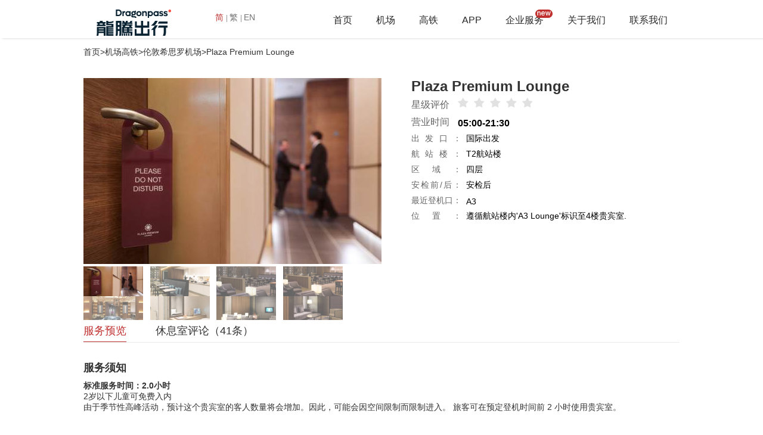

--- FILE ---
content_type: text/html;charset=UTF-8
request_url: https://www.dragonpass.com.cn/airport/LHR/l1672/
body_size: 5336
content:


<!DOCTYPE html>
<html lang="en">
<head>
	<meta charset="UTF-8">
	<meta http-equiv="X-UA-Compatible" content="IE=edge" >
	<meta http-equiv="X-UA-Compatible" content="IE=EmulateIE7" >
	<meta http-equiv="X-UA-Compatible" content="IE=EmulateIE8" >
	<meta name="keywords" content="Plaza Premium Lounge伦敦希思罗机场,Plaza Premium Lounge位置,贵宾休息室,Plaza Premium Lounge收费标准,Plaza Premium Lounge点评,龙腾出行" />
	<meta name="description" content="伦敦希思罗机场Plaza Premium Lounge休息室购买，Plaza Premium Lounge贵宾厅使用，Plaza Premium Lounge在哪？Plaza Premium Lounge收费标准。购买龙腾卡年卡会员更可享受全年无限次享用伦敦希思罗机场Plaza Premium Lounge休息室，贵宾候机。" />
	
<!--除了首页外所有页面都调用此页面-->
<link rel="icon" href="https://www.dragonpass.com.cn/static/favicon.ico" mce_href="https://www.dragonpass.com.cn/static/favicon.ico" type="image/x-icon">
<link rel="stylesheet" type="text/css" href="/static/css/base.css" />
<link rel="stylesheet" type="text/css" href="/static/css/style.css?v=1.2" />
<script src="//g.alicdn.com/frontend-lib/frontend-lib/2.3.74/antidom.js"></script><script src="//o.alicdn.com/frontend-lib/common-lib/jquery.min.js"></script><script src="/static/js/lib/jquery.js"></script>
<script src="/static/js/layer/layer.js"></script>

	<link rel="stylesheet" type="text/css" href="/static/css/paging.css">
	<link rel="stylesheet" type="text/css" href="/static/css/idangerous.swiper.css" />
    <script src="/static/js/lib/idangerous.swiper.min.js"></script>
	<script type="text/javascript" src="/static/js/jquery.js"></script>
	<script type="text/javascript" src="/static/js/paging.js"></script>
	<script type="text/javascript" src="/static/js/mootools-core.js"></script>
    <script type="text/javascript" src="/static/js/mediabox.js"></script>
	<link rel="stylesheet" type="text/css" href="/static/css/app/anteroom_details.css">
	<title>伦敦希思罗机场Plaza Premium Lounge位置、餐饮点评_龙腾出行</title>
	<style>
		.swiper-free-mode .swiper-wrapper{
			margin:0;
		}

	</style>
</head>
<body>
    



<script type="text/javascript">
function loginout(){
	$.ajax({
		url : '/login/loginout',
		type : 'post',
		data : {
		},
		dataType : 'json',
		async : true, //默认为true 异步
		error : function () {
			layer.msg('error');
		},
		success : function (data) {
            if(data.state == "11"){
                location.reload();
            }
		}
	});
}
</script>

</head>
<body>
<div style="position: fixed; width: 100%; height: 64px; top: 0; left: 0; z-index: 99;">
<div class="hr-wrap">
	<div class="hr-child">
		<div class="hr-logo">
			<a href="/"><img src="/static/img/logo.png" alt="https://www.dragonpass.com.cn" title="logo" /></a>
		</div>
		<div class="languageChange">
            <a href="https://www.dragonpass.com.cn" class="languagechangeC lcSelectTxt">简<i class="lcBorderR"></i></a>
            <a href="http://tw.dragonpass.com.cn/airport/LHR/l1672/" class="languagechangeC">繁<i class="lcBorderR"></i></a>
            <a href="https://www.dragonpass.com/" class="languagechangeC">EN</a>
        </div>
		<div class="hr-main">
			<ul class="nav-main">
				<li ><a href="/">首页</a></li>
				<li ><a href="/airport/">机场</a></li>
				<li ><a href="/railway/">高铁</a></li>
                <li><a href="/about/app">APP</a></li>
                <li><a href="/solution">企业服务</a><span class="new_icon"></span></li>
				<li><a href="/story/brand">关于我们</a></li>
				<li><a href="/">联系我们</a></li>
			</ul>
		</div>
	</div>
</div>
</div>
<div style="height: 45px; width:100%;"></div>
<script type="text/javascript">
$(function()
{
    if("app"==""){
        $(".nav-main li").eq(3).addClass("active").siblings().removeClass("active");
    }else if("airport"==""){
        $(".nav-main li").eq(1).addClass("active").siblings().removeClass("active");
    }else if("railway"==""){
        $(".nav-main li").eq(2).addClass("active").siblings().removeClass("active");
    }else if("index"==""){
		$(".nav-main li").eq(0).addClass("active").siblings().removeClass("active");
	}else if("pro"==""){
		$(".nav-main li").eq(4).addClass("active").siblings().removeClass("active");
	}else if("company"==""){
		$(".nav-main li").eq(5).addClass("active").siblings().removeClass("active");
	}else if("contact"==""){
		$(".nav-main li").eq(6).addClass("active").siblings().removeClass("active");
	}
})
</script>
<script type="text/javascript">
	$(".languagechangeC").click(function(){
		$(".languagechangeC").removeClass("lcSelectTxt");
		$(this).addClass("lcSelectTxt");
	})
</script>

    <div class="aBorT">
	<div class="app_mainbox">

		<div class="adNav"><a href="/">首页</a>><a href="/airport">机场高铁</a>><a href="/airport/LHR/">伦敦希思罗机场</a>>Plaza Premium Lounge</div>
		<div class="adFirstchild">
		    <div class="adfL">
                <div class="adflT">
                    <ul class="adfltImgcontentbox">
						
							
								
								<li class="adfltImgbox Ilis">
									<img src="https://oss-images.dragonpass.com.cn/uploadFile/images/lounge/Base/N00650/N00650_20160217112216_E3.jpg?x-oss-process=image/auto-orient,1/resize,m_fill,w_500,h_324/quality,q_90" class="adImgstyle"  alt="LHRPlaza Premium Lounge" />
								</li>
								
								<li class="adfltImgbox Ilis">
									<img src="https://oss-images.dragonpass.com.cn/uploadFile/images/lounge/Base/N00650/N00650_20160217112216_R5.jpg?x-oss-process=image/auto-orient,1/resize,m_fill,w_500,h_324/quality,q_90" class="adImgstyle"  alt="LHRPlaza Premium Lounge" />
								</li>
								
								<li class="adfltImgbox Ilis">
									<img src="https://oss-images.dragonpass.com.cn/uploadFile/images/lounge/Base/N00650/N00650_20160217112216_S9.jpg?x-oss-process=image/auto-orient,1/resize,m_fill,w_500,h_324/quality,q_90" class="adImgstyle"  alt="LHRPlaza Premium Lounge" />
								</li>
								
								<li class="adfltImgbox Ilis">
									<img src="https://oss-images.dragonpass.com.cn/uploadFile/images/lounge/Base/N00650/N00650_20160217112216_S11.jpg?x-oss-process=image/auto-orient,1/resize,m_fill,w_500,h_324/quality,q_90" class="adImgstyle"  alt="LHRPlaza Premium Lounge" />
								</li>
								
								<li class="adfltImgbox Ilis">
									<img src="https://oss-images.dragonpass.com.cn/uploadFile/images/lounge/Base/N00650/N00650_20190819191500_S1.jpg?x-oss-process=image/auto-orient,1/resize,m_fill,w_500,h_324/quality,q_90" class="adImgstyle"  alt="LHRPlaza Premium Lounge" />
								</li>
								
								<li class="adfltImgbox Ilis">
									<img src="https://oss-images.dragonpass.com.cn/uploadFile/images/lounge/Base/N00650/N00650_20160217112216_E2.jpg?x-oss-process=image/auto-orient,1/resize,m_fill,w_500,h_324/quality,q_90" class="adImgstyle"  alt="LHRPlaza Premium Lounge" />
								</li>
								
								<li class="adfltImgbox Ilis">
									<img src="https://oss-images.dragonpass.com.cn/uploadFile/images/lounge/Base/N00650/N00650_20160217112216_S10.jpg?x-oss-process=image/auto-orient,1/resize,m_fill,w_500,h_324/quality,q_90" class="adImgstyle"  alt="LHRPlaza Premium Lounge" />
								</li>
								
								<li class="adfltImgbox Ilis">
									<img src="https://oss-images.dragonpass.com.cn/uploadFile/images/lounge/Base/N00650/N00650_20160217112216_S6.jpg?x-oss-process=image/auto-orient,1/resize,m_fill,w_500,h_324/quality,q_90" class="adImgstyle"  alt="LHRPlaza Premium Lounge" />
								</li>
								
								<li class="adfltImgbox Ilis">
									<img src="https://oss-images.dragonpass.com.cn/uploadFile/images/lounge/Base/N00650/N00650_20160217112216_M4.jpg?x-oss-process=image/auto-orient,1/resize,m_fill,w_500,h_324/quality,q_90" class="adImgstyle"  alt="LHRPlaza Premium Lounge" />
								</li>
								
								<li class="adfltImgbox Ilis">
									<img src="https://oss-images.dragonpass.com.cn/uploadFile/images/lounge/Base/N00650/N00650_20160217112216_S12.jpg?x-oss-process=image/auto-orient,1/resize,m_fill,w_500,h_324/quality,q_90" class="adImgstyle"  alt="LHRPlaza Premium Lounge" />
								</li>
								
								<li class="adfltImgbox Ilis">
									<img src="https://oss-images.dragonpass.com.cn/uploadFile/images/lounge/Base/N00650/N00650_20160217112216_S7.jpg?x-oss-process=image/auto-orient,1/resize,m_fill,w_500,h_324/quality,q_90" class="adImgstyle"  alt="LHRPlaza Premium Lounge" />
								</li>
								
							
							
						

                    </ul>
                    <span class="adLIconstyle"></span>
                    <span class="adRIconstyle"></span>
					<input type="hidden" id="heartId" value="">
                </div>
                <div class="swiper-container">
                    <ul class="adflBbb swiper-wrapper">
                        
                            
                              
                                <li class="swiper-slide adflbImgbox adsc activity" data-src="https://oss-images.dragonpass.com.cn/uploadFile/images/lounge/Base/N00650/N00650_20160217112216_E3.jpg?x-oss-process=image/auto-orient,1/resize,m_fill,w_500,h_324/quality,q_90">
                                   <img src="https://oss-images.dragonpass.com.cn/uploadFile/images/lounge/Base/N00650/N00650_20160217112216_E3.jpg?x-oss-process=image/auto-orient,1/resize,m_fill,w_500,h_324/quality,q_90" class="adflbImgstyle" alt="伦敦希思罗机场Plaza Premium Lounge"/>
                                   <span class="adCoverbox"></span>
                                </li>
                              
                              
                              
                            
                        
                            
                              
                              
                              
                                 <li class="swiper-slide adflbImgbox adsc" data-src="https://oss-images.dragonpass.com.cn/uploadFile/images/lounge/Base/N00650/N00650_20160217112216_R5.jpg?x-oss-process=image/auto-orient,1/resize,m_fill,w_500,h_324/quality,q_90">
                                     <img src="https://oss-images.dragonpass.com.cn/uploadFile/images/lounge/Base/N00650/N00650_20160217112216_R5.jpg?x-oss-process=image/auto-orient,1/resize,m_fill,w_500,h_324/quality,q_90" class="adflbImgstyle" alt="伦敦希思罗机场Plaza Premium Lounge" />
                                     <span class="adCoverbox"></span>
                                 </li>
                              
                            
                        
                            
                              
                              
                              
                                 <li class="swiper-slide adflbImgbox adsc" data-src="https://oss-images.dragonpass.com.cn/uploadFile/images/lounge/Base/N00650/N00650_20160217112216_S9.jpg?x-oss-process=image/auto-orient,1/resize,m_fill,w_500,h_324/quality,q_90">
                                     <img src="https://oss-images.dragonpass.com.cn/uploadFile/images/lounge/Base/N00650/N00650_20160217112216_S9.jpg?x-oss-process=image/auto-orient,1/resize,m_fill,w_500,h_324/quality,q_90" class="adflbImgstyle" alt="伦敦希思罗机场Plaza Premium Lounge" />
                                     <span class="adCoverbox"></span>
                                 </li>
                              
                            
                        
                            
                              
                              
                              
                                 <li class="swiper-slide adflbImgbox adsc" data-src="https://oss-images.dragonpass.com.cn/uploadFile/images/lounge/Base/N00650/N00650_20160217112216_S11.jpg?x-oss-process=image/auto-orient,1/resize,m_fill,w_500,h_324/quality,q_90">
                                     <img src="https://oss-images.dragonpass.com.cn/uploadFile/images/lounge/Base/N00650/N00650_20160217112216_S11.jpg?x-oss-process=image/auto-orient,1/resize,m_fill,w_500,h_324/quality,q_90" class="adflbImgstyle" alt="伦敦希思罗机场Plaza Premium Lounge" />
                                     <span class="adCoverbox"></span>
                                 </li>
                              
                            
                        
                            
                              
                              
                              
                                 <li class="swiper-slide adflbImgbox adsc" data-src="https://oss-images.dragonpass.com.cn/uploadFile/images/lounge/Base/N00650/N00650_20190819191500_S1.jpg?x-oss-process=image/auto-orient,1/resize,m_fill,w_500,h_324/quality,q_90">
                                     <img src="https://oss-images.dragonpass.com.cn/uploadFile/images/lounge/Base/N00650/N00650_20190819191500_S1.jpg?x-oss-process=image/auto-orient,1/resize,m_fill,w_500,h_324/quality,q_90" class="adflbImgstyle" alt="伦敦希思罗机场Plaza Premium Lounge" />
                                     <span class="adCoverbox"></span>
                                 </li>
                              
                            
                        
                            
                              
                              
                              
                                 <li class="swiper-slide adflbImgbox adsc" data-src="https://oss-images.dragonpass.com.cn/uploadFile/images/lounge/Base/N00650/N00650_20160217112216_E2.jpg?x-oss-process=image/auto-orient,1/resize,m_fill,w_500,h_324/quality,q_90">
                                     <img src="https://oss-images.dragonpass.com.cn/uploadFile/images/lounge/Base/N00650/N00650_20160217112216_E2.jpg?x-oss-process=image/auto-orient,1/resize,m_fill,w_500,h_324/quality,q_90" class="adflbImgstyle" alt="伦敦希思罗机场Plaza Premium Lounge" />
                                     <span class="adCoverbox"></span>
                                 </li>
                              
                            
                        
                            
                              
                              
                              
                                 <li class="swiper-slide adflbImgbox adsc" data-src="https://oss-images.dragonpass.com.cn/uploadFile/images/lounge/Base/N00650/N00650_20160217112216_S10.jpg?x-oss-process=image/auto-orient,1/resize,m_fill,w_500,h_324/quality,q_90">
                                     <img src="https://oss-images.dragonpass.com.cn/uploadFile/images/lounge/Base/N00650/N00650_20160217112216_S10.jpg?x-oss-process=image/auto-orient,1/resize,m_fill,w_500,h_324/quality,q_90" class="adflbImgstyle" alt="伦敦希思罗机场Plaza Premium Lounge" />
                                     <span class="adCoverbox"></span>
                                 </li>
                              
                            
                        
                            
                              
                              
                              
                                 <li class="swiper-slide adflbImgbox adsc" data-src="https://oss-images.dragonpass.com.cn/uploadFile/images/lounge/Base/N00650/N00650_20160217112216_S6.jpg?x-oss-process=image/auto-orient,1/resize,m_fill,w_500,h_324/quality,q_90">
                                     <img src="https://oss-images.dragonpass.com.cn/uploadFile/images/lounge/Base/N00650/N00650_20160217112216_S6.jpg?x-oss-process=image/auto-orient,1/resize,m_fill,w_500,h_324/quality,q_90" class="adflbImgstyle" alt="伦敦希思罗机场Plaza Premium Lounge" />
                                     <span class="adCoverbox"></span>
                                 </li>
                              
                            
                        
                            
                              
                              
                              
                                 <li class="swiper-slide adflbImgbox adsc" data-src="https://oss-images.dragonpass.com.cn/uploadFile/images/lounge/Base/N00650/N00650_20160217112216_M4.jpg?x-oss-process=image/auto-orient,1/resize,m_fill,w_500,h_324/quality,q_90">
                                     <img src="https://oss-images.dragonpass.com.cn/uploadFile/images/lounge/Base/N00650/N00650_20160217112216_M4.jpg?x-oss-process=image/auto-orient,1/resize,m_fill,w_500,h_324/quality,q_90" class="adflbImgstyle" alt="伦敦希思罗机场Plaza Premium Lounge" />
                                     <span class="adCoverbox"></span>
                                 </li>
                              
                            
                        
                            
                              
                              
                              
                                 <li class="swiper-slide adflbImgbox adsc" data-src="https://oss-images.dragonpass.com.cn/uploadFile/images/lounge/Base/N00650/N00650_20160217112216_S12.jpg?x-oss-process=image/auto-orient,1/resize,m_fill,w_500,h_324/quality,q_90">
                                     <img src="https://oss-images.dragonpass.com.cn/uploadFile/images/lounge/Base/N00650/N00650_20160217112216_S12.jpg?x-oss-process=image/auto-orient,1/resize,m_fill,w_500,h_324/quality,q_90" class="adflbImgstyle" alt="伦敦希思罗机场Plaza Premium Lounge" />
                                     <span class="adCoverbox"></span>
                                 </li>
                              
                            
                        
                            
                              
                              
                                 <li class="swiper-slide adflbImgbox adsc mgr0" data-src="https://oss-images.dragonpass.com.cn/uploadFile/images/lounge/Base/N00650/N00650_20160217112216_S7.jpg?x-oss-process=image/auto-orient,1/resize,m_fill,w_500,h_324/quality,q_90" alt="伦敦希思罗机场Plaza Premium Lounge">
                                     <img src="https://oss-images.dragonpass.com.cn/uploadFile/images/lounge/Base/N00650/N00650_20160217112216_S7.jpg?x-oss-process=image/auto-orient,1/resize,m_fill,w_500,h_324/quality,q_90" class="adflbImgstyle" />
                                     <span class="adCoverbox"></span>
                                 </li>
                              
                              
                            
                        
                    </ul>
                </div>
            </div>

			<div class="adfR">
				 <h1><p class="adfrTitle">Plaza Premium Lounge</p></h1>
				 <ul class="adfrStarAppraise">
				 	<li class="adfrTextLstyle1">星级评价</li>
					 <li class="adfrStarcontent" id="startli">
						 
						 
							 <span class="adfrStarStyleg"></span>
						 
							 <span class="adfrStarStyleg"></span>
						 
							 <span class="adfrStarStyleg"></span>
						 
							 <span class="adfrStarStyleg"></span>
						 
							 <span class="adfrStarStyleg"></span>
						 
					 </li>
				 </ul>
				 <ul class="adfrStarAppraise">
				 	<li class="adfrTextLstyle1">营业时间</li>
					<li class="adfrStarcontent fb">05:00-21:30</li>
				 </ul>
				 <ul class="adfrStarAppraise">
				 	<li class="adfrTextLstyle2">出发口：</li>
					<li class="adfrStarcontent1">国际出发</li>
				 </ul>
				 <ul class="adfrStarAppraise">
				 	<li class="adfrTextLstyle2">航站楼：</li>
					<li class="adfrStarcontent1">T2航站楼</li>
				 </ul>
				 <ul class="adfrStarAppraise">
				 	<li class="adfrTextLstyle2">区域：</li>
					<li class="adfrStarcontent1">四层</li>
				 </ul>
				 <ul class="adfrStarAppraise">
				 	<li class="adfrTextLstyle2">安检前/后：</li>
					<li class="adfrStarcontent1">安检后</li>
				 </ul>
				 <ul class="adfrStarAppraise">
				 	<li class="adfrTextLstyle2">最近登机口：</li>
					<li class="adfrStarcontent1">A3</li>
				 </ul>
				 <ul class="adfrStarAppraise" style="margin-bottom: 18px;">
				 	<li class="adfrTextLstyle2">位置：</li>
					<li class="adfrStarcontent1">遵循航站楼内'A3 Lounge'标识至4楼贵宾室.</li>
				 </ul>
			</div>
		</div>
		<div class="adSecondchild">
			<p class="adscNav">
				<span class="adscServe adscSeceltstyle" onclick="javascript:document.getElementById('ServicePreview').scrollIntoView()">服务预览</span>
				<span class="adscDiscuss" onclick="javascript:document.getElementById('LoungeReview').scrollIntoView()">休息室评论（<a name="shareSum"></a>条）</span>
			</p>
			<p class="adscNavstyle" id="ServicePreview">服务须知</p>
			<p class="adscsTime">标准服务时间：2.0小时</p>
			<p class="adscsTips">2岁以下儿童可免费入内</p>
			

			<p class="adscsTips">由于季节性高峰活动，预计这个贵宾室的客人数量将会增加。因此，可能会因空间限制而限制进入。 旅客可在预定登机时间前 2 小时使用贵宾室。</p>
			<p class="adscNavstyle">提供服务</p>
			<div class="adscService" id="serviceDiv">
				
			</div>

			<div class="ld_maincontent" id="LoungeReview">
				<div class="ldLeftcontent">
					<div class="ldLeftconOne">
						<p class="ldlcTitle">休息室评论（<a name="shareSum"></a>条）</p>
						<div class="ldlMovepar">
							<div class="ldlmovebox bc">
								<ul id="shareContent" class="adlmovechild">

								</ul>

							</div>

						</div>
						<div id="pageToolbar1" class="ldPagebox"></div>
					</div>
				</div>
				<div id="hotLoungeDiv" class="ldRightcontent">
					<p class="ldrElseTitle">其它热门休息室</p>
					
						
							
								<div class="ldrChildstyle1">
									<div class="ldrcImgbox">
									
										
										
											<img src="//oss-images.dragonpass.com.cn/uploadFile/trafficsiteImg/20251128/1aa087b0-343b-43f5-a5ed-448d2f7325ba.jpg?w=228&h=112" class="airpImgstyle" alt="香港国际机场Plaza Premium Lounge (Gate 1)"/>
										
									
									</div>
									<p class="ldrcAddress">
										<span class="ldrcAl">Plaza Premium Lounge (Gate 1)</span>
										<span class="ldrcAr">香港国际机场</span>
									</p>
									<a href="/airport/HKG/l12"  class="alinkStyle"></a>
								</div>
							
							
						
					
						
							
							
								<div class="ldrChildstyle2"><div class="ldrc2l">
									
										
										
											<img src="//oss-images.dragonpass.com.cn/uploadFile/undefined/20250307/3f521297-23d4-45f5-82be-fe95dda7be61.jpg?w=85&h=61" class="airpImgstyle" alt="上海浦东国际机场9号贵宾休息室(T1国内)"/>
										
									
								</div><div class="ldrc2r">
									<p class="ldrcTN">9号贵宾休息室(T1国内)</p><p class="ldrcLocation"><i class="pico"></i>上海浦东国际机场</p></div>
									<a href="/airport/PVG/l20"  class="alinkStyle"></a></div>
							
						
					
						
							
							
								<div class="ldrChildstyle2"><div class="ldrc2l">
									
										
										
											<img src="//oss-images.dragonpass.com.cn/uploadFile/undefined/20250307/6776f6e6-460e-4097-83e3-983a1dd43e75.jpg?w=85&h=61" class="airpImgstyle" alt="上海浦东国际机场73号头等舱休息室(T2国内)"/>
										
									
								</div><div class="ldrc2r">
									<p class="ldrcTN">73号头等舱休息室(T2国内)</p><p class="ldrcLocation"><i class="pico"></i>上海浦东国际机场</p></div>
									<a href="/airport/PVG/l21"  class="alinkStyle"></a></div>
							
						
					
						
							
							
								<div class="ldrChildstyle2"><div class="ldrc2l">
									
										
										
											<img src="//oss-images.dragonpass.com.cn/uploadFile/undefined/20250307/91630f78-bbbc-40b2-9400-60a6062fc4d5.jpg?w=85&h=61" class="airpImgstyle" alt="上海虹桥国际机场V1贵宾休息室(T2国内)"/>
										
									
								</div><div class="ldrc2r">
									<p class="ldrcTN">V1贵宾休息室(T2国内)</p><p class="ldrcLocation"><i class="pico"></i>上海虹桥国际机场</p></div>
									<a href="/airport/SHA/l26"  class="alinkStyle"></a></div>
							
						
					
						
							
							
								<div class="ldrChildstyle2"><div class="ldrc2l">
									
										
										
											<img src="//oss-images.dragonpass.com.cn/uploadFile/undefined/20251121/2ff2f4d2-bc42-4cd6-ae12-0f11b8f1b610.jpg?w=85&h=61" class="airpImgstyle" alt="广州南站龙腾广铁U彩商务服务区"/>
										
									
								</div><div class="ldrc2r">
									<p class="ldrcTN">龙腾广铁U彩商务服务区</p><p class="ldrcLocation"><i class="pico"></i>广州南站</p></div>
									<a href="/airport/gznz/l48"  class="alinkStyle"></a></div>
							
						
					
						
							
							
								<div class="ldrChildstyle2"><div class="ldrc2l">
									
										
										
											<img src="//image.dragonpass.com.cn/uploadFile/images/lounge/Base/N00296/N00296_20160217110425_D1.jpg?w=85&h=61" class="airpImgstyle" alt="三亚凤凰国际机场头等舱休息室(T1)"/>
										
									
								</div><div class="ldrc2r">
									<p class="ldrcTN">头等舱休息室(T1)</p><p class="ldrcLocation"><i class="pico"></i>三亚凤凰国际机场</p></div>
									<a href="/airport/SYX/l638"  class="alinkStyle"></a></div>
							
						
					
						
							
							
								<div class="ldrChildstyle2"><div class="ldrc2l">
									
										
										
											<img src="//oss-images.dragonpass.com.cn/uploadFile/undefined/20250403/fc6384ec-0666-49b3-93ac-ba4631489fff.jpg?w=85&h=61" class="airpImgstyle" alt="杭州萧山国际机场贵宾六号厅（T3国内）"/>
										
									
								</div><div class="ldrc2r">
									<p class="ldrcTN">贵宾六号厅（T3国内）</p><p class="ldrcLocation"><i class="pico"></i>杭州萧山国际机场</p></div>
									<a href="/airport/HGH/l754"  class="alinkStyle"></a></div>
							
						
					
						
							
							
								<div class="ldrChildstyle2"><div class="ldrc2l">
									
										
										
											<img src="//image.dragonpass.com.cn/uploadFile/images/lounge/Base/N00654/N00654_D%20(1).jpg?w=85&h=61" class="airpImgstyle" alt="南京禄口国际机场商务贵宾休息室V6(T2国内)"/>
										
									
								</div><div class="ldrc2r">
									<p class="ldrcTN">商务贵宾休息室V6(T2国内)</p><p class="ldrcLocation"><i class="pico"></i>南京禄口国际机场</p></div>
									<a href="/airport/NKG/l1687"  class="alinkStyle"></a></div>
							
						
					
						
							
							
								<div class="ldrChildstyle2"><div class="ldrc2l">
									
										
										
											<img src="//image.dragonpass.com.cn/uploadFile/images/lounge/Base/N01133/N01133_D.jpg?w=85&h=61" class="airpImgstyle" alt="海口美兰国际机场头等舱休息室(T1国内)"/>
										
									
								</div><div class="ldrc2r">
									<p class="ldrcTN">头等舱休息室(T1国内)</p><p class="ldrcLocation"><i class="pico"></i>海口美兰国际机场</p></div>
									<a href="/airport/HAK/l339198"  class="alinkStyle"></a></div>
							
						
					
				</div>
			</div>
		</div>
	</div>
    </div>
	<input type="hidden" value="N00650" id="loungeCode"/>
	<input type="hidden" value="1672" id="loungeId"/>
	<input type="hidden" value="LHR" id="tsweb"/>
	<script type="text/javascript" src="/static/cn/js/app/anteroom_details.js?v=1.5"></script>
	

<script type="text/javascript">

</script>

<div class="footer-cd">
	<div class="main-wrap footer-main">
		<div class="footer-l">
			<ul class="footer-nav">
				<li><a href="/story/brand">关于我们</a></li>
				<li><a href="/brand">品牌资讯</a></li>
				<li><a href="/">联系我们</a></li>
				<li><a href="/about/matter">常见问题</a></li>
				<li><a href="/info/clause">服务条款</a></li>
			</ul>
			<p class="footer-p">版权所有&copy;广州龙腾出行网络科技有限公司 <a href="http://beian.miit.gov.cn">粤ICP备10022254号</a>  </p>
		</div>
		<div class="footer-r">
			<p class="footer-contact">24小时服务热线：<em>400-882-1111</em></p>
			<p class="footer-p">境外普通话：+86 513-87199488  境外英文：+448081966002</p>
			<p class="footer-p"><a target="_blank" href="http://www.beian.gov.cn/portal/registerSystemInfo?recordcode=44010602002404" style="display:inline-block;text-decoration:none;height:20px;line-height:20px;">
				<img src="/static/img/ghs.png" style="float:left;"/>
				&nbsp;&nbsp;粤公网安备 44010602002404号</a></p>
		</div>

		<div class="footer-links">
			<ul id='linkul'>
                
                    <li><a target="_blank"  href="http://www.traveldaily.cn/">环球资讯</a><i></i></li>
                
                    <li><a target="_blank"  href="https://www.airacm.com/">机务在线</a><i></i></li>
                
                    <li><a target="_blank"  href="http://air.sohu.com/">搜狐航空</a><i></i></li>
                
			</ul>
		</div>
	</div>
</div>

<!--百度统计代码-->
<script>
	var _hmt = _hmt || [];
	(function() {
		var hm = document.createElement("script");
		hm.src = "https://hm.baidu.com/hm.js?1213f0ca6f3918b6177fc7f94b943b82";
		var s = document.getElementsByTagName("script")[0];
		s.parentNode.insertBefore(hm, s);
	})();
</script>
<!--友盟统计代码-->
<div style="display: none">
	<script type="text/javascript" src="https://s96.cnzz.com/z_stat.php?id=1000137735&web_id=1000137735"></script>
</div>



</body>
</html>

--- FILE ---
content_type: application/javascript; charset=utf-8,gbk
request_url: https://www.dragonpass.com.cn/static/cn/js/app/anteroom_details.js?v=1.5
body_size: 2032
content:
var main;
var adflbImgboxLen = $(".adflbImgbox").length;

window.onload = function () {
    var loungeCode = $("#loungeCode").val();
    loadShareList(1, 10, loungeCode, true);
    startGundong();

    $(".adflbImgbox").mouseenter(function () {
        stopGundong();
        $(".adflbImgbox").removeClass("activity");
        $(this).addClass("activity");
        var imgx = $(this).index();
        // console.log(imgx);
        $(".adfltImgcontentbox li").siblings(".adfltImgbox").hide();
        $(".adfltImgbox").eq(imgx).show();

    }).mouseleave(function () {
        stopGundong();
        startGundong();
    })
    $(".adflT").mouseenter(function () {
        $(".adLIconstyle").show();
        $(".adRIconstyle").show();
    }).mouseleave(function () {
        $(".adLIconstyle").hide();
        $(".adRIconstyle").hide();
    })
    // Heart
    /* $(".adHeart").click(function(){
         $(".adHeart").toggleClass("adHeartRed");
     })*/


    $(".adLIconstyle").mouseover(function () {
        stopGundong();
    }).mouseout(function () {
        stopGundong();
        startGundong();
    })
    $(".adRIconstyle").mouseover(function () {
        stopGundong();

    }).mouseout(function () {
        stopGundong();
        startGundong();
    })

    $(".adLIconstyle").click(function () {
        var i = $(".adflbImgbox").index($(".adflBbb .activity"));
        i--;
        if (i < 0) {
            i = adflbImgboxLen - 1;
        }
        $(".adflbImgbox").removeClass("activity");
        $(".adflbImgbox").eq(i).addClass("activity");
        var imgx = $(".adflbImgbox").index();
        $(".adfltImgcontentbox li").siblings(".adfltImgbox").hide();
        $(".adfltImgbox").eq(i).show();
    })

    $(".adRIconstyle").click(function () {
        var i = $(".adflbImgbox").index($(".adflBbb .activity"));
        i++;
        if (i > adflbImgboxLen - 1) {
            i = 0;
        }
        $(".adflbImgbox").removeClass("activity");
        $(".adflbImgbox").eq(i).addClass("activity");
        var img = $(".adflbImgbox").index();
        $(".adfltImgcontentbox li").siblings(".adfltImgbox").hide();
        $(".adfltImgbox").eq(i).show();
    })

// 图片遮罩效果
    $(".ldrChildstyle1").mouseenter(function () {
        $(".ldrGrayblock").fadeIn("slow").stop(false, true);
    })
    $(".ldrChildstyle1").mouseleave(function () {
        $(".ldrGrayblock").fadeOut("slow").stop(false, true);
    })
    $(".ldrChildstyle2").mouseenter(function () {
        $(this).find(".ldrGrayblock1").fadeIn("slow").stop(false, true);
    })
    $(".ldrChildstyle2").mouseleave(function () {
        $(this).find(".ldrGrayblock1").fadeOut("slow").stop(false, true);
    })

}
//cuurPage 当前页
//加载评论
function loadShareList(cuurPage, maxResult, loungeCode, firstLoad) {
    $.ajax({
        url: '/share/memberShareList',
        type: 'post',
        dataType: 'json',
        data: {
            page: cuurPage,
            code: loungeCode,
            maxResult: maxResult
        },
        async: true, //默认为true 异步
        error: function () {
            layer.msg('error');
        },
        success: function (data) {
            var list = data.data.shareList;
            var html = "";
            if (list != null) {
                for (i = 0; i < list.length; i++) {
                    var user = list[i].user;
                    var share = list[i].share;
                    var sharePics = list[i].sharePics;
                    html += '<li class="adDiscussList">';
                    html += '<div class="adDiscussImgbox">';

                    if (user.headImgUrl != null && user.headImgUrl != '') {
                        html += '<img src="' + user.headImgUrl + '" class="adHeadImgstyle" alt="休息室详情_龙腾出行"/>'
                    } else {
                        html += '<img src="/static/img/adHeadImg1.jpg" class="adHeadImgstyle" alt="休息室详情_龙腾出行"/>'
                    }
                    html += '</div><div class="adDiscussTextbox">';
                    html += '<div class="addtLine1">';

                    if (user.username != null && user.username != '') {
                        html += '<span class="adDiscussUN">' + user.username + '</span>';
                    } else {
                        html += '<span class="adDiscussUN">' + user.name + '</span>';
                    }
                    html += '<span class="adDiscussT">' + list[i].createtime + '</span>';
                    html += '<div class="addtl1R"><span class="addtLaud">有用（' + share.favour + '）</span><div class="adfrStarcontent">';
                    for (j = 0; j < share.score; j++) {
                        html += '<span class="adfrStarStyles"></span>';
                    }
                    for (j = 0; j < (parseInt(5) - parseInt(share.score)); j++) {
                        html += '<span class="adfrStarStylesg"></span>';
                    }
                    html += '</div></div></div>';
                    html += '<p class="adDiscussContent">' + share.context + '</p>';
                    html += '<div class="mod_gallerylist">';
                    if (sharePics != null) {
                        for (j = 0; j < sharePics.length; j++) {
                            html += '<div class="layout_default">';
                            html += '<p class="info"><span class="date"></span> <span class="author"></span></p>';
                            html += ' <div class="image_container">';
                            html += ' <a href="' + sharePics[j].bigpicStr + '" rel="lightbox[ostec]" title=""> <img src="' + sharePics[j].picStr + '"  alt="休息室详情_龙腾出行"> </a>';
                            html += '  </div> </div>';
                        }
                    }
                    html += '</div></div></li>';
                }
            }

            $("#shareContent").html(html);
            $('[name="shareSum"]').html(data.data.total)

            //分页
            if (firstLoad == true) {
                var total = data.data.total;
                var p = new Paging();
                var pagesize = maxResult;
                if (total > pagesize) {
                    p.init({
                        target: '#pageToolbar1',
                        pagesize: pagesize,
                        count: total,
                        callback: function (page, size, count) {
                            loadShareList(page, size, loungeCode, false);
                        }
                    });
                }
            }

            Mediabox.scanPage = function () {
                var links = $$("a").filter(function (el) {
                    return el.rel && el.rel.test(/^lightbox/i);
                });
                $$(links).mediabox({/* Put custom options here */}, null, function (el) {
                    var rel0 = this.rel.replace(/[[]|]/gi, " ");
                    var relsize = rel0.split(" ");
                    return (this == el) || ((this.rel.length > 8) && el.rel.match(relsize[1]));
                });
            };
            window.addEvent("domready", Mediabox.scanPage);

        }
    });
}





function startGundong() {
    main = setInterval(function () {
        var i = $(".adflbImgbox").index($(".adflBbb .activity"));
        i++;
        if (i >= adflbImgboxLen) {
            i = 0;
        }
        $(".adflbImgbox").removeClass("activity");
        $(".adflbImgbox").eq(i).addClass("activity");
        var imgx = $(".adflbImgbox").index();
        $(".adfltImgcontentbox li").siblings(".adfltImgbox").hide();
        $(".adfltImgbox").eq(i).show();
    }, 2500);
}


function stopGundong() {
    clearInterval(main);
}
